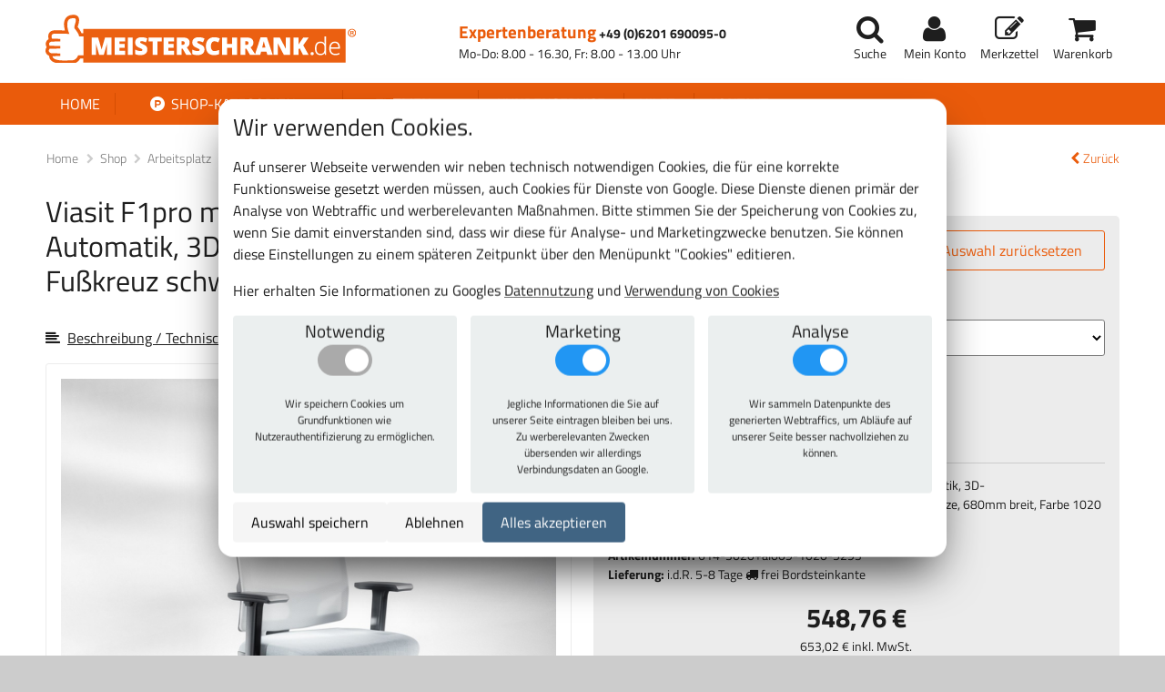

--- FILE ---
content_type: text/html; charset=utf-8
request_url: https://meisterschrank.de/p/viasit-f1pro-mit-netzruecken-synchron-automatik-3d-multifunktionsarmlehnen-fusskreuz-schwarz/614-3020F1pro/
body_size: 35070
content:
<!DOCTYPE html>


<html lang="de" dir="ltr" xmlns="http://www.w3.org/1999/xhtml" xml:lang="de">

<head>
<meta charset="utf-8">
<meta name="viewport" content="width=device-width, initial-scale=1">
<link rel="icon" href="https://s3.pyrox.eu/meisterschrank/static/favicon.52d42d87f1df.ico">
<title>
  Viasit F1pro mit Netzrücken, Synchron-Automatik, 3D-Multifunktionsarmlehnen, Fußkreuz schwarz
</title>
<meta name="robots" content="all">
<meta name="revisit-after" content="3 days">
<meta name="description" content="
  Viasit F1pro mit Netzrücken, Synchron-Automatik, 3D-Multifunktionsarmlehnen, Fußkreuz schwarz - Günstig bestellen im Online-Shop von www.meisterschrank.de - dem Profi-Shop für Betriebsausstattung.
">
<meta name="author" content="meisterschrank.de">
<meta name="msvalidate.01" content="F8EFFBF6CBACAC1162DDF024F1AC8DDE" />
<link rel="stylesheet" href="https://s3.pyrox.eu/meisterschrank/static/css/font-awesome.min.dcc433f0f2ff.css">
<link rel="stylesheet" href="https://s3.pyrox.eu/meisterschrank/static/css/animate.9b01508c4038.css">
<link rel="stylesheet" href="https://s3.pyrox.eu/meisterschrank/static/css/lightbox.48ba8c34ab90.css">
<link rel="stylesheet" href="https://s3.pyrox.eu/meisterschrank/static/css/remodal.e92dac3445dd.css">
<link rel="stylesheet" href="https://s3.pyrox.eu/meisterschrank/static/css/remodal-default-theme.8fb7fa0ca581.css">
<link rel="stylesheet" href="https://s3.pyrox.eu/meisterschrank/static/css/jquery.qtip.min.6fa1b7ce01c0.css">
<link rel="stylesheet" href="https://s3.pyrox.eu/meisterschrank/static/css/style.efdd69f61e29.css">





<link rel="stylesheet" href="https://s3.pyrox.eu/meisterschrank/static/cookie_consent.d658b4f31448.css" type="text/css" />

<script>var GTM_ID = "GTM-MQDCCZ"</script>
<script src="https://s3.pyrox.eu/meisterschrank/static/cookie_consent.8420d5bcceab.js"></script>

</head>

<body>


<header class="nav-down">
	
	<nav id="customer-nav">
		<a id="logo" href="/"><img src="https://s3.pyrox.eu/meisterschrank/static/img/logo.e94ee8863353.png" alt="Shop-Logo"></a>
		<div class="phone">
			<span>
				<span class="number">Expertenberatung</span>
				<a href="tel:+4962016900950">+49 (0)6201 690095-0</a>
				<span class="times">Mo-Do: 8.00 - 16.30, Fr: 8.00 - 13.00 Uhr</span>
			</span>
		</div>
		<ul id="user-links">
			<li><a class="menu" href=""><i class="fa fa-bars fa-fw"></i></a></li>
			<li><a class="search" href="#" rel="nofollow">
					<i class="fa fa-search fa-fw"></i><span class="sub">Suche</span>
				</a>
			</li>
			<li>
				<a class="account" href="/mein_konto/" rel="nofollow">
					<i class="fa fa-user fa-fw"></i><span class="sub">Mein Konto</span>
				</a>
			</li>
			<li>
				<a class="merkliste" href="/merkzettel/">
					<i class="fa fa-fw fa-pencil-square-o"></i><span class="sub">Merkzettel</span>
				</a>
			</li>
			<li>
				<a class="cart" href="/warenkorb/">
					<i class="fa fa-fw fa-shopping-cart"></i>
					<span class="article-count">0</span>
					<span class="sub">Warenkorb</span>
				</a>
			</li>
		</ul>
	</nav>
	<div id="main-nav-mobile">
		<ul>
			<li><a href="/">Home</a></li>
			<li class="selected"><a href="/shop/"><i class="fa fa-product-hunt fa-fw"></i> Shop-Kategorien</a></li>
			<li><a href="/themen/">Themen</a></li>
			


<li class="child">
	<a href="/kundenservice/">Kundenservice</a>
	
</li>

<li class="child">
	<a href="/hilfe/">Hilfe</a>
	
</li>

<li class="child">
	<a href="/kontakt/">Kontakt</a>
	
</li>

		</ul>
	</div>
	<div id="mobile-search">
		<form action="/suche/">
			<input type="text" name="query" placeholder="Suchbegriff oder Artikelnummer eingeben">
			<button type="submit" class="orange-button">
				<span class="mobile-text"><i class="fa fa-search fa-fw"></i></span>
				<span class="full-text">Suchen</span>
			</button>
			<div class="search-link">
				<a href="/suche/" rel="nofollow">Erweiterte Suche</a>
			</div>
		</form>
	</div>
	<div class="nav-wrapper">
		<nav id="main-nav">
			<ul>
				<li ><a class="first" href="/">Home</a></li>
				<li class="dropdown selected" data-toggle="offering"><a href="/shop/"><i class="fa fa-product-hunt fa-fw"></i> Shop-Kategorien</a></li>
				<li class="dropdown" data-toggle="theme"><a href="/themen/">Themen</a></li>
				


<li class="child">
	<a href="/kundenservice/">Kundenservice</a>
	
</li>

<li class="child">
	<a href="/hilfe/">Hilfe</a>
	
</li>

<li class="child">
	<a href="/kontakt/">Kontakt</a>
	
</li>

			</ul>
		</nav>
		
		<div class="dropdown-wrapper" data-dropdown="theme">
			<div class="dropdown-content" data-dd-class="theme">
				<div id="grid">
				
				<div class="grid-item theme">
					<p class="title">Kommissionieren-Verpacken</p>
					
					<a href="/themen/kommissionieren-verpacken/" class="image" style="background-image:url(https://s3.pyrox.eu/meisterschrank/media/cache/8b/56/8b5656c32d9679566493b701cc2e5ade.jpg)" alt="Kommissionieren-Verpacken"></a>
					
				</div>
				
				<div class="grid-item theme">
					<p class="title">Büro &amp; Konferenzraum</p>
					
					<a href="/themen/buero-konferenzraum/" class="image" style="background-image:url(https://s3.pyrox.eu/meisterschrank/media/cache/83/06/8306d486ad4468861291adfec504eb0d.jpg)" alt="Büro &amp; Konferenzraum"></a>
					
				</div>
				
				<div class="grid-item theme">
					<p class="title">Raumklima und Akustik</p>
					
					<a href="/themen/raumklima-und-akustik/" class="image" style="background-image:url(https://s3.pyrox.eu/meisterschrank/media/cache/47/a6/47a64cab630c558ba9e9b3528cc8c814.jpg)" alt="Raumklima und Akustik"></a>
					
				</div>
				
				<div class="grid-item theme">
					<p class="title">Werkstatt &amp; Betriebseinrichtungen</p>
					
					<a href="/themen/werkstatt-betriebseinrichtungen/" class="image" style="background-image:url(https://s3.pyrox.eu/meisterschrank/media/cache/a2/0e/a20ee678bc2cd54a8c18420fc7ee6244.jpg)" alt="Werkstatt &amp; Betriebseinrichtungen"></a>
					
				</div>
				
				<div class="grid-item theme">
					<p class="title">Schule &amp; Kindergarten</p>
					
					<a href="/themen/schule-kindergarten/" class="image" style="background-image:url(https://s3.pyrox.eu/meisterschrank/media/cache/bb/61/bb61506a44e588173a1a3fa910f669ce.jpg)" alt="Schule &amp; Kindergarten"></a>
					
				</div>
				
				<div class="grid-item theme">
					<p class="title">Hotel &amp; Gastronomie</p>
					
					<a href="/themen/hotel-gastronomie/" class="image" style="background-image:url(https://s3.pyrox.eu/meisterschrank/media/cache/cf/c7/cfc70dbd2329053dec869231d4aa8b69.jpg)" alt="Hotel &amp; Gastronomie"></a>
					
				</div>
				
				<div class="grid-item theme">
					<p class="title">Sport &amp; Fitness</p>
					
					<a href="/themen/sport-fitness/" class="image" style="background-image:url(https://s3.pyrox.eu/meisterschrank/media/cache/e2/b3/e2b3d3bc62e71551102d5419b4654c57.jpg)" alt="Sport &amp; Fitness"></a>
					
				</div>
				
				<div class="grid-item theme">
					<p class="title">Sicherheit</p>
					
					<a href="/themen/sicherheit/" class="image" style="background-image:url(https://s3.pyrox.eu/meisterschrank/media/cache/70/9b/709beece2f354e6f3639786ecd09b65c.jpg)" alt="Sicherheit"></a>
					
				</div>
				
				<div class="grid-item theme">
					<p class="title">Ordnung von Kleinteilen </p>
					
					<a href="/themen/ordnung-von-kleinteilen/" class="image" style="background-image:url(https://s3.pyrox.eu/meisterschrank/media/cache/1a/0a/1a0a4116f6a7c7e5d4e2de818ea0e73c.jpg)" alt="Ordnung von Kleinteilen "></a>
					
				</div>
				
				<div class="grid-item theme">
					<p class="title">EXPRESS-Produkte</p>
					
					<a href="/themen/express-produkte/" class="image" style="background-image:url(https://s3.pyrox.eu/meisterschrank/media/cache/4c/78/4c78689d7d43c44500cef2b9d8b30e3d.jpg)" alt="EXPRESS-Produkte"></a>
					
				</div>
				
				</div>
			</div>
		</div>
		
		<div class="dropdown-wrapper" data-dropdown="offering">
			<div class="dropdown-content offering" data-dd-class="offering">
				
				<div class="category">
					<a href="/k/aktionsware/" class="title">Aktionsware</a>
					
				</div>
				
				<div class="category">
					<a href="/k/schraenke-mit-fluegeltueren/" class="title">Schränke mit Flügeltüren</a>
					
					
					<a href="/k/schraenke-mit-fluegeltueren/fluegeltuerschraenke/" class="subcategory">Flügeltürschränke</a>
					
					<a href="/k/schraenke-mit-fluegeltueren/fluegeltuerschraenke-mit-ergo-lock/" class="subcategory">Flügeltürschränke mit Ergo-Lock Griffschloss</a>
					
					<a href="/k/schraenke-mit-fluegeltueren/beistellschraenke-mit-fluegeltueren-ergolock/" class="subcategory">Flügeltür-Beistellschränke mit Ergo-Lock Griffschloss</a>
					
					<a href="/k/schraenke-mit-fluegeltueren/fluegeltuerschraenke-mit-ausstattung-940mm-breit/" class="subcategory">Flügeltürschränke mit Ausstattungselementen 940 mm breit </a>
					
					<a href="/k/schraenke-mit-fluegeltueren/fluegeltuerschraenke-mit-mitteltrennwand-1000mm-breit/" class="subcategory">Flügeltürschränke mit Ausstattungselementen und Mitteltrennwand</a>
					
					<a href="/k/schraenke-mit-fluegeltueren/fluegeltuerschraenke-ohne-mitteltrennwand-1000mm-breit/" class="subcategory">Flügeltürschränke mit Ausstattungselementen ohne Mitteltrennwand</a>
					
					<a href="/k/schraenke-mit-fluegeltueren/schraenke-mit-180-tueroeffnungswinkel/" class="subcategory">Universal-Schränke mit 180° Türöffnungswinkel</a>
					
					<a href="/k/schraenke-mit-fluegeltueren/putzmittelschraenke/" class="subcategory">Putzmittelschränke</a>
					
					<a href="/k/schraenke-mit-fluegeltueren/fluegeltuerschraenke-mit-stapelsichtboxen/" class="subcategory">Flügeltürschränke mit Stapelsichtboxen</a>
					
					<a href="/k/schraenke-mit-fluegeltueren/waeschesammelschraenke-und-waescheverteilschraenke/" class="subcategory">Wäschesammelschränke und Wäscheverteilschränke</a>
					
					<a href="/k/schraenke-mit-fluegeltueren/ballschraenke-und-sportgeraeteschraenke/" class="subcategory">Ballschränke und Sportgeräteschränke</a>
					
					<a href="/k/schraenke-mit-fluegeltueren/ordnungsschraenke-und-faecherregale/" class="subcategory">Ordnungsschränke und Fächerregale</a>
					
					<a href="/k/schraenke-mit-fluegeltueren/zubehoer-fuer-fluegeltuerschraenke/" class="subcategory">Zubehör für Flügeltürschränke</a>
					
					
				</div>
				
				<div class="category">
					<a href="/k/schraenke-mit-schiebetueren/" class="title">Schränke mit Schiebetüren</a>
					
					
					<a href="/k/schraenke-mit-schiebetueren/schiebetuerenschraenke/" class="subcategory">Schiebetürenschränke</a>
					
					<a href="/k/schraenke-mit-schiebetueren/ballschraenke-und-sportgeraeteschraenke/" class="subcategory">Ballschränke und Sportgeräteschränke </a>
					
					<a href="/k/schraenke-mit-schiebetueren/beistellschraenke/" class="subcategory">Beistellschränke</a>
					
					
				</div>
				
				<div class="category">
					<a href="/k/falttuerenschraenke/" class="title">Falttürenschränke</a>
					
				</div>
				
				<div class="category">
					<a href="/k/schwerlastschraenke/" class="title">Schwerlastschränke</a>
					
				</div>
				
				<div class="category">
					<a href="/k/arbeitsplatz/" class="title">Arbeitsplatz Produkte</a>
					
					
					<a href="/k/arbeitsplatz/packtische/" class="subcategory">Packtische Packpool</a>
					
					<a href="/k/arbeitsplatz/bueromoebel/" class="subcategory">Büromöbel wie Schreibtische, Büroschränke 48 Stunden Lieferprogramm</a>
					
					<a href="/k/arbeitsplatz/buerostuehle/" class="subcategory">Bürostühle</a>
					
					<a href="/k/arbeitsplatz/stehpulte/" class="subcategory">Stehpulte</a>
					
					<a href="/k/arbeitsplatz/werkbaenke/" class="subcategory">Werkbänke</a>
					
					<a href="/k/arbeitsplatz/meisterschreibtische/" class="subcategory">Meisterschreibtische</a>
					
					<a href="/k/arbeitsplatz/fluegeltuerschraenke-mit-aufsatzpult/" class="subcategory">Flügeltürschränke mit Aufsatzpult</a>
					
					
				</div>
				
				<div class="category">
					<a href="/k/werkzeugschraenke-und-werkzeugwagen/" class="title">Lista Werkzeugschränke und Werkzeugwagen</a>
					
					
					<a href="/k/werkzeugschraenke-und-werkzeugwagen/schubladenschraenke-200-36x27E/" class="subcategory">Lista Schubladenschränke 200 36x27E</a>
					
					<a href="/k/werkzeugschraenke-und-werkzeugwagen/schubladenschraenke-75-18x27E/" class="subcategory">Lista Schubladenschränke 75 18x27E</a>
					
					<a href="/k/werkzeugschraenke-und-werkzeugwagen/schubladenschraenke-75-18x36E/" class="subcategory">Lista Schubladenschränke 75 18x36E</a>
					
					<a href="/k/werkzeugschraenke-und-werkzeugwagen/schubladenschraenke-75-27x27E/" class="subcategory">Lista Schubladenschränke 75 27x27E</a>
					
					<a href="/k/werkzeugschraenke-und-werkzeugwagen/schubladenschraenke-75-27x36E/" class="subcategory">Lista Schubladenschränke 75 27x36E</a>
					
					<a href="/k/werkzeugschraenke-und-werkzeugwagen/schubladenschraenke-75-36x27E/" class="subcategory">Lista Schubladenschränke 75 36x27E</a>
					
					<a href="/k/werkzeugschraenke-und-werkzeugwagen/schubladenschraenke-75-36x36E/" class="subcategory">Lista Schubladenschränke 75 36x36E</a>
					
					<a href="/k/werkzeugschraenke-und-werkzeugwagen/schubladenschraenke-75-45x36E/" class="subcategory">Lista Schubladenschränke 75 45x36E</a>
					
					<a href="/k/werkzeugschraenke-und-werkzeugwagen/schubladenschraenke-75-54x27E/" class="subcategory">Lista Schubladenschränke 75 54x27E</a>
					
					<a href="/k/werkzeugschraenke-und-werkzeugwagen/schubladenschraenke-75-54x36E/" class="subcategory">Lista Schubladenschränke 75 54x36E</a>
					
					<a href="/k/werkzeugschraenke-und-werkzeugwagen/schubladenschraenke-75-64x36E/" class="subcategory">Lista Schubladenschränke 75 64x36E</a>
					
					<a href="/k/werkzeugschraenke-und-werkzeugwagen/schubladenschraenke-75-78x36E/" class="subcategory">Lista Schubladenschränke 75 78x36E</a>
					
					
				</div>
				
				<div class="category">
					<a href="/k/montagewagen/" class="title">Montagewagen mit Schubladen und Fächern</a>
					
				</div>
				
				<div class="category">
					<a href="/k/regalschraenke/" class="title">Regalschränke</a>
					
				</div>
				
				<div class="category">
					<a href="/k/schraenke-mit-schliessfaechern/" class="title">Schränke mit Schließfächern</a>
					
					
					<a href="/k/schraenke-mit-schliessfaechern/schliessfachschraenke/" class="subcategory">Schließfachschränke </a>
					
					<a href="/k/schraenke-mit-schliessfaechern/kleider-schliessfachschraenke/" class="subcategory">Kleider-Schließfachschränke</a>
					
					<a href="/k/schraenke-mit-schliessfaechern/feuerwehrschraenke/" class="subcategory">Feuerwehrschränke</a>
					
					<a href="/k/schraenke-mit-schliessfaechern/postverteilschraenke/" class="subcategory">Postverteilschränke robuste Bauweise, in stabiler und solider Stahlblechkonstruktion</a>
					
					<a href="/k/schraenke-mit-schliessfaechern/offene-garderoben/" class="subcategory">Offene Garderoben</a>
					
					<a href="/k/schraenke-mit-schliessfaechern/spinde/" class="subcategory">Spinde und Garderobenschränke</a>
					
					<a href="/k/schraenke-mit-schliessfaechern/schraenke-fuer-schulen/" class="subcategory">Schränke für Schulen</a>
					
					<a href="/k/schraenke-mit-schliessfaechern/schraenke-fuer-kindergaerten/" class="subcategory">Schränke für Kindergärten</a>
					
					<a href="/k/schraenke-mit-schliessfaechern/sitzbaenke/" class="subcategory">Sitzbänke</a>
					
					
				</div>
				
				<div class="category">
					<a href="/k/haengeschraenke/" class="title">Hängeschränke</a>
					
					
					<a href="/k/haengeschraenke/haengeschraenke-mit-fluegeltueren/" class="subcategory">Hängeschränke mit Flügeltüren</a>
					
					<a href="/k/haengeschraenke/haengeschraenke-fuer-defibrillatoren/" class="subcategory">Hängeschränke für Defibrillatoren</a>
					
					
				</div>
				
				<div class="category">
					<a href="/k/zubehoer/" class="title">Zubehör</a>
					
					
					<a href="/k/zubehoer/allgemeines-zubehoer/" class="subcategory">Allgemeines Zubehör</a>
					
					<a href="/k/zubehoer/euroboxen/" class="subcategory">Euroboxen</a>
					
					<a href="/k/zubehoer/schubladenschraenke-einteilungsmaterial/" class="subcategory">Einteilungsmaterial für Schubladenschränke</a>
					
					<a href="/k/zubehoer/lagerkaesten/" class="subcategory">Lagersichtkästen</a>
					
					<a href="/k/zubehoer/zubehoer-fuer-werkbaenke/" class="subcategory">Zubehör für Werkbänke</a>
					
					
				</div>
				
			</div>
		</div>
	</div>
	
	
  <div id="breadcrumbs">
    <ul>
      <li>
        <a href="/">Home</a>
      </li>
      <li>
        <a href="/shop/">Shop</a>
      </li>
      
        <li>
          <a href="/k/arbeitsplatz/">
            
              Arbeitsplatz
            
          </a>
        </li>
      
        <li>
          <a href="/k/arbeitsplatz/buerostuehle/">
            
              Bürostühle
            
          </a>
        </li>
      
        <li>
          <a href="/p/viasit-f1pro-mit-netzruecken-synchron-automatik-3d-multifunktionsarmlehnen-fusskreuz-schwarz/614-3020F1pro/">
            
              Viasit F1pro mit Netzrücken, Synchron-Automatik, 3D-Multifunktionsarmlehnen, Fußkreuz schwarz
            
          </a>
        </li>
      
      <a class="back-link" href="/k/arbeitsplatz/buerostuehle/"><i class="fa fa-chevron-left fa-fw"></i>Zurück</a>
    </ul>
  </div>

</header>
<main role="main">
	
	
  <div id="product-page">
    <div class="product-wrapper">
      <a id="mobile-back-button"
         class="orange-button"
         href="/k/arbeitsplatz/buerostuehle/"><i class="fa fa-chevron-left fa-fw"></i>Zurück</a>
      <div class="images">
        <h1>Viasit F1pro mit Netzrücken, Synchron-Automatik, 3D-Multifunktionsarmlehnen, Fußkreuz schwarz</h1>
        <p>
          <a href="#description"><i class="fa fa-align-left"></i>Beschreibung / Technische Daten</a>
        </p>
        <!-- ko with: article --><!-- ko with: html --><div id="loaded-images" data-bind="krecklerHtml: images"></div><!-- /ko --><!-- /ko --><div class="article-images" data-bind="visible: !article()"><div class="article-primary-image"><a href="https://s3.pyrox.eu/meisterschrank/media/cache/56/83/5683b174137f31161886b980700e6096.jpg"
                   data-lightbox="product_614-3020F1pro"
                   data-title="Viasit F1pro mit Netzrücken, Synchron-Automatik, 3D-Multifunktionsarmlehnen, Fußkreuz schwarz"><span class="img" style="background-image: url('https://s3.pyrox.eu/meisterschrank/media/cache/56/83/5683b174137f31161886b980700e6096.jpg');"></span><span class="zoom-in"><i class="fa fa-expand"></i></span></a><p>Abb. kann vom Original abweichen</p></div><div class="article-extra-images"><a href="https://s3.pyrox.eu/meisterschrank/media/cache/2a/c7/2ac779618d4d5b847f2e29759c9cca43.jpg"
                   data-small-href="https://s3.pyrox.eu/meisterschrank/media/cache/01/30/01302ff37d4150f52f479f10741c057d.jpg"
                   data-lightbox="product_614-3020F1pro"
                   data-title="Viasit F1pro mit Netzrücken, Synchron-Automatik, 3D-Multifunktionsarmlehnen, Fußkreuz schwarz"><img src="https://s3.pyrox.eu/meisterschrank/media/cache/40/18/4018eec53dee3823f36df783da9a7927.jpg"
                       alt="Viasit F1pro mit Netzrücken, Synchron-Automatik, 3D-Multifunktionsarmlehnen, Fußkreuz schwarz"
                       style="margin:2px 0px 3px 0px" /></a><a href="https://s3.pyrox.eu/meisterschrank/media/cache/3e/72/3e7257402b20b1522f5af15c378fd774.jpg"
                   data-small-href="https://s3.pyrox.eu/meisterschrank/media/cache/9e/1c/9e1cf56a4a90aeb0b4f339d7374b8ef5.jpg"
                   data-lightbox="product_614-3020F1pro"
                   data-title="Viasit F1pro mit Netzrücken, Synchron-Automatik, 3D-Multifunktionsarmlehnen, Fußkreuz schwarz"><img src="https://s3.pyrox.eu/meisterschrank/media/cache/40/2c/402cb32b33d7535824370c3fc026e493.jpg"
                       alt="Viasit F1pro mit Netzrücken, Synchron-Automatik, 3D-Multifunktionsarmlehnen, Fußkreuz schwarz"
                       style="margin:2px 0px 3px 0px" /></a><a href="https://s3.pyrox.eu/meisterschrank/media/cache/ca/69/ca69c6c640af1c6b9fa9595f95ce666f.jpg"
                   data-small-href="https://s3.pyrox.eu/meisterschrank/media/cache/3e/14/3e14411139b9213ade294ee74d921e93.jpg"
                   data-lightbox="product_614-3020F1pro"
                   data-title="Viasit F1pro mit Netzrücken, Synchron-Automatik, 3D-Multifunktionsarmlehnen, Fußkreuz schwarz"><img src="https://s3.pyrox.eu/meisterschrank/media/cache/31/bf/31bf7ceb8e57c5e52c7856cc4599c62e.jpg"
                       alt="Viasit F1pro mit Netzrücken, Synchron-Automatik, 3D-Multifunktionsarmlehnen, Fußkreuz schwarz"
                       style="margin:2px 4px 3px 3px" /></a><a href="https://s3.pyrox.eu/meisterschrank/media/cache/f3/b9/f3b936d59895a742df5a8df48494c93b.jpg"
                   data-small-href="https://s3.pyrox.eu/meisterschrank/media/cache/91/4a/914ace2e8aa6efefd449367e7567e256.jpg"
                   data-lightbox="product_614-3020F1pro"
                   data-title="Viasit F1pro mit Netzrücken, Synchron-Automatik, 3D-Multifunktionsarmlehnen, Fußkreuz schwarz"><img src="https://s3.pyrox.eu/meisterschrank/media/cache/e4/b7/e4b7cebd70c5261c313f208abc92b5e0.jpg"
                       alt="Viasit F1pro mit Netzrücken, Synchron-Automatik, 3D-Multifunktionsarmlehnen, Fußkreuz schwarz"
                       style="margin:2px 6px 3px 5px" /></a></div></div>
</div>
<div class="config">
  <!-- ko with: article -->
  <!-- ko with: html -->
  <div data-bind="krecklerHtml: extra"></div>
  <!-- /ko -->
  <!-- /ko -->
  <div id="article-configurator" class="article-description">
    <div class="head">
      <h3>Ausführung zusammenstellen:</h3>
      <a class="config-button" data-bind="click: reset">Auswahl zurücksetzen</a>
    </div>
    <div data-bind="visible: false">
      <ul>
        Dieses Produkt gibt es in unterschiedlichen Konfigurationen.
        <a href="/p/viasit-f1pro-mit-netzruecken-synchron-automatik-3d-multifunktionsarmlehnen-fusskreuz-schwarz/614-3020F1pro/articles/">Alle anzeigen.</a>
      </ul>
    </div>
    <div class="article-details"
         style="display: none"
         data-bind="visible: true">
      <p data-bind="if: articles().length != 1">
        Bitte passen Sie die Auswahl für das Produkt "Viasit F1pro mit Netzrücken, Synchron-Automatik, 3D-Multifunktionsarmlehnen, Fußkreuz schwarz" an Ihre Bedürfnisse an.
      </p>
      <div data-bind="foreach: product.otherProperties">
        <div class="article-text-property">
          <div class="label" data-bind="text: label"></div>
          <!-- ko if: widget == 'radio' -->
          <div class="choices" data-bind="foreach: choices">
            <!-- ko if: value !== '' -->
            <div class="choice"
                 data-bind="text: value, click : function() { selected(! selected()); }, css: { 'unavailable' : count() === 0, 'selected': selected() || (!$parent.value() && only()) }">
            </div>
            <!-- /ko -->
          </div>
          <!-- /ko -->
          <!-- ko if: widget == 'select' -->
          <select data-bind=" foreach: choices, value: value">
            <option data-bind="attr: { value: value, }, text: value === '' ? '--------' : value, css: { 'unavailable' : count() === 0 }">
            </option>
          </select>
          <!-- /ko -->
        </div>
      </div>
      <div data-bind="foreach: product.colorProperties">
        <div class="article-color-property">
          <div class="label" data-bind="text: label"></div>
          <div class="colors" data-bind="foreach: choices">
            <!-- ko if: value !== '' -->
            <img data-bind="click: function() { selected(! selected()); }, css: { selected: selected() || (!$parent.value() && only()), unavailable: count() === 0 }, attr: { src:'https://s3.pyrox.eu/meisterschrank/media/article-icon/icon_ral' + value.replace(/\s/g, '-') + '.gif', alt: value, title: text }" />
            <!-- /ko -->
          </div>
        </div>
      </div>
      <div class="selected-article">
        <p data-bind="if: articles().length == 1">
          <span class="bold">Ihre Auswahl:</span>
          "<span class="cart-title"
      data-bind="text: article() ? article().cart_title : ''"></span>"
        </p>
        <div class="message" data-bind="if: articles().length > 1">
          Auswahl nicht eindeutig... Bitte gehen Sie die einzelnen Punkte komplett durch und treffen eine Auswahl. Erst dann erhalten Sie einen bestellbaren Artikel mit Preis und Lieferzeit!
        </div>
        <div class="message" data-bind="if: articles().length == 0">
          <p>
              Bitte klicken Sie auf <span class="text-link" data-bind="click: reset">Auswahl zurücksetzen</span>. In der von Ihnen gewählten Kombination ist der Artikel leider nicht lieferbar. Sonderanfertigungen sind auf <span class="text-link" data-remodal-target="modal">Anfrage</span> möglich.
            </p>
        </div>
        <!-- ko with: article -->
        <div class="loading" data-bind="spin: loading"></div>
        <!-- ko with: html -->
        <div data-bind="krecklerHtml: articleInfo"></div>
        <!-- /ko -->
        <!-- /ko -->
      </div>
    </div>
    <div id="article-actions-menu">
      <ul>
        
        <li>
          <a data-remodal-target="modal" class="question-link">
            <i class="fa fa-comment fa-fw"></i>Frage zu diesem Produkt
          </a>
        </li>
        <!-- ko with: article -->
        <li>
          <form action="/vergleichen/add/" method="post">
            <input type="hidden" name="csrfmiddlewaretoken" value="OxT7U4xe32B7b1BT5pSiKV5YHupD364OcSg0RtOjbL79eY4Um2mlKZOajQV6iYWz">
            <input type="hidden"
                   name="article_id"
                   data-bind="attr: { value: article_number }">
            <button type="submit" class="compare-button">
              <i class="fa fa-files-o fa-fw"></i> vergleichen
            </button>
          </form>
        </li>
        <li>
          <a href="#"
             data-bind="attr: { href: '/a/' +  article_number + '/print/' }"
             target="_blank">
            <i class="fa fa-print fa-fw"></i>Datenblatt
          </a>
        </li>
        <li>
          <a href="https://www.facebook.com/sharer/sharer.php?u=https://meisterschrank.de/p/viasit-f1pro-mit-netzruecken-synchron-automatik-3d-multifunktionsarmlehnen-fusskreuz-schwarz/614-3020F1pro/"
             target="_blank">
            <i class="fa fa-facebook fa-fw"></i>teilen
          </a>
        </li>
        <!-- /ko -->
      </ul>
    </div>
  </div>
</div>
</div>
<div class="product-details">
  <!-- ko with: article -->
  <!-- ko with: html -->
  <div id="loaded-info" data-bind="krecklerHtml: info"></div>
  <!-- <div id="loaded-tabs" data-bind="krecklerHtml: tabs"></div>-->
  <!-- <div id="loaded-addons" data-bind="krecklerHtml: addons"></div>-->
  <!-- /ko -->
  <!-- /ko -->
</div>
</div>
<div class="remodal-bg">
  <div class="remodal"
       data-remodal-id="modal"
       data-remodal-options="closeOnConfirm:false">
    <button data-remodal-action="close" class="remodal-close"></button>
    <h2>Frage zu diesem Produkt:</h2>
    <p>
      Die Online-Anfrage ist kostenlos und natürlich unverbindlich. Wir werden Ihre Frage direkt nach Erhalt schnellstmöglich beantworten.
    </p>
    <form action="/p/None/614-3020F1pro/question/"
          method="post"
          class="small">
      <input type="hidden" name="csrfmiddlewaretoken" value="OxT7U4xe32B7b1BT5pSiKV5YHupD364OcSg0RtOjbL79eY4Um2mlKZOajQV6iYWz">
      <!-- ko with: article -->
      <input type="hidden"
             name="article_number"
             data-bind="attr: { value: article_number }">
      <!-- /ko -->
      
        <div class="field">
	<label for="id_name">Vorname, Name
		
		<span>*</span>
		:
	</label>
	<div class="input">
		<input type="text" name="name" required id="id_name">
		
		
	</div>
</div>

        <div class="field">
	<label for="id_phone">Telefon
		:
	</label>
	<div class="input">
		<input type="text" name="phone" id="id_phone">
		
		
	</div>
</div>

        <div class="field">
	<label for="id_email">E-Mail
		
		<span>*</span>
		:
	</label>
	<div class="input">
		<input type="email" name="email" maxlength="320" required id="id_email">
		
		
	</div>
</div>

        <div class="field">
	<label for="id_text">Ihre Frage
		
		<span>*</span>
		:
	</label>
	<div class="input">
		<textarea name="text" cols="40" rows="10" required id="id_text">
</textarea>
		
		
	</div>
</div>

        <div class="field">
	<label for="id_captcha">Captcha
		
		<span>*</span>
		:
	</label>
	<div class="input">
		<script async defer src="https://s3.pyrox.eu/meisterschrank/static/altcha/altcha.min.js" type="module"></script>
<input type="hidden" name="captcha" id="id_captcha">

<altcha-widget name="captcha"
    
        
             challengeurl="/altcha/challenge/"
            
        
    
        
    
        
    
        
    
        
             expire="1200000"
            
        
    
        
    
        
    
        
    
        
    
        
    
        
    
        
    
        
    
        
    
        
    
        
    
        
    
        
    
        
    
></altcha-widget>
		
		
	</div>
</div>

        <p class="mandatory-fields-notice">* Pflichtfelder</p>
        <p>
          <a href="/datenschutz" target="_blank">Datenschutzerklärung</a> gelesen
        </p>
        <p>
          <button type="submit" class="submit-button">Frage absenden</button>
        </p>
      </form>
    </div>
  </div>

<a href="#" class="scrollup">Scroll</a>
</main>
<footer>
	<div id="info-bar-mobile">
		<a class="shipping" href="/hilfe/versand-und-zahlung/"><i class="fa fa-truck fa-fw"></i> Keine Lieferkosten ab 80 EUR</a>
		<a class="quality" href="/fertigung/"><i class="fa fa-check-circle fa-fw"></i> 100% Profiqualität</a>
		<a class="benefit" href="/hilfe/"><i class="fa fa-check-circle fa-fw"></i> Mehr Vorteile anzeigen</a>
		<a class="shops" href="/kreckler-gmbh-shops/"><i class="fa fa-external-link-square fa-fw"></i>Kreckler GmbH Shops</a>
	</div>
	<div id="payment">
		<div class="container">
			<span class="paypal"><i class="fa fa-paypal fa-fw"></i>Paypal</span>
			<span class="invoice"><i class="fa fa-envelope fa-fw"></i>Rechnung</span>
			<span class="vorkasse"><i class="fa fa-eur fa-fw"></i>Vorkasse</span>
			<span class="lastschrift"><i class="fa fa-pencil-square-o fa-fw"></i>Lastschrift</span>
		</div>
	</div>
	<div id="bottom-footer">
		
		<div class="wrapper">
			<div id="service">
				<h3>Kundenservice</h3>
				<p class="back-button phone"><i class="fa fa-phone"></i><a href="tel:+4962016900950"> +49(0)6201 690095-0</a></p>
				<p class="opening">Mo-Do: 8.00 - 16.30, Fr: 8.00 - 13.00 Uhr</p>
				<nav>
					<a href="/kundenservice/">Beratung</a>
					<a href="/kundenservice/garantie/">Garantie</a>
					<a href="/hilfe/versand-und-zahlung/">Versand und Zahlung</a>
					<a href="/kontakt/">Kontakt</a>
					<a href="/impressum/">Impressum</a>
					<a style="cursor: pointer;" id="cookie-settings">Cookies</p>
				</nav>
				<p class="copyright">
					<i class="fa fa-copyright"></i> 2026 MEISTERSCHRANK.de by
					<a href="https://kreckler-gmbh.de">Kreckler GmbH</a>
				</p>
			</div>
			<div id="newsletter">
				<h3>Newsletter</h3>
				
				<p class="teaser">Jetzt News zu neuen Produkten und Aktionen erhalten! Abmelden jederzeit möglich.<p>
				<form id="newsletter-form" method="post" action="/newsletter/cr/?next=/p/viasit-f1pro-mit-netzruecken-synchron-automatik-3d-multifunktionsarmlehnen-fusskreuz-schwarz/614-3020F1pro/"><input type="hidden" name="csrfmiddlewaretoken" value="OxT7U4xe32B7b1BT5pSiKV5YHupD364OcSg0RtOjbL79eY4Um2mlKZOajQV6iYWz">
					<input class="first-name" type="text" name="first_name" placeholder="Vorname">
					<input class="last-name" type="text" name="last_name" placeholder="Nachname">
					<input class="email" type="email" name="email" placeholder="E-Mail">
					<button type="submit" href="#" rel="nofollow" class="newsletter-button">Newsletter abonieren</a>
				</form>
			</div>
		</div>
	</div>
</footer>
<script type="text/javascript">var MEDIA_URL = "https://s3.pyrox.eu/meisterschrank/media/"</script>
<script src="https://s3.pyrox.eu/meisterschrank/static/js/jquery-1.11.3.min.895323ed2f72.js"></script>
<script src="https://s3.pyrox.eu/meisterschrank/static/js/owl.carousel.min.ffaa3c82ad2c.js"></script>
<script src="https://s3.pyrox.eu/meisterschrank/static/js/lightbox.min.ac1d5bd169bb.js"></script>
<script src="https://s3.pyrox.eu/meisterschrank/static/js/remodal.min.bb39ff221106.js"></script>
<script src="https://s3.pyrox.eu/meisterschrank/static/js/jquery.qtip.min.a271e7f13705.js"></script>
<script src="https://s3.pyrox.eu/meisterschrank/static/js/kreckler.592e90cde33a.js"></script>
<script src="https://s3.pyrox.eu/meisterschrank/static/js/new-kreckler.5a9c512afe7e.js"></script>


  <script src="https://s3.pyrox.eu/meisterschrank/static/js/sugar.min.3f332d7e9a1b.js"></script>
  <script src="https://s3.pyrox.eu/meisterschrank/static/js/knockout-2.3.0.48d1c6138618.js"></script>
  <script src="https://s3.pyrox.eu/meisterschrank/static/js/spin.min.545405225c13.js"></script>
  <script src="https://s3.pyrox.eu/meisterschrank/static/js/product.3d77e21dcaf0.js"></script>
  <script>$(function() {
	kreckler.product({"properties": [{"index": 0, "label": "Variante", "type": "text", "widget": "select"}, {"index": 1, "label": "Farbe/Korpusfarbe", "type": "color", "widget": "radio"}], "articles": [{"article_number": "614-3020+al009-1020-5293", "price": 548.76, "properties": [["ohne Lumbalst\u00fctze", "variant"], ["1020 xtreme", "1020 Xtreme"]]}, {"article_number": "614-3020+al009-1040-5293", "price": 548.76, "properties": [["ohne Lumbalst\u00fctze", "variant"], ["1040 atlantic", "1040 Atlantic"]]}, {"article_number": "614-3020+al009-1046-5293", "price": 548.76, "properties": [["ohne Lumbalst\u00fctze", "variant"], ["1046 atlantic", "1046 Atlantic"]]}, {"article_number": "614-3020+al009-1115-5293", "price": 548.76, "properties": [["ohne Lumbalst\u00fctze", "variant"], ["1115 xtreme", "1115 Xtreme"]]}, {"article_number": "614-3020+ls642+al009-1020-5293", "price": 588.54, "properties": [["mit 4-Wege-Lumbalst\u00fctze", "variant"], ["1020 xtreme", "1020 Xtreme"]]}, {"article_number": "614-3020+ls642+al009-1040-5293", "price": 588.54, "properties": [["mit 4-Wege-Lumbalst\u00fctze", "variant"], ["1040 atlantic", "1040 Atlantic"]]}, {"article_number": "614-3020+ls642+al009-1046-5293", "price": 588.54, "properties": [["mit 4-Wege-Lumbalst\u00fctze", "variant"], ["1046 atlantic", "1046 Atlantic"]]}, {"article_number": "614-3020+ls642+al009-1115-5293", "price": 588.54, "properties": [["mit 4-Wege-Lumbalst\u00fctze", "variant"], ["1115 xtreme", "1115 Xtreme"]]}]}, document.getElementById('#product'));
});
  </script>




</body>
</html>


--- FILE ---
content_type: text/html; charset=utf-8
request_url: https://meisterschrank.de/a/614-3020+al009-1020-5293/
body_size: 31684
content:
<!DOCTYPE html>


<html lang="de" dir="ltr" xmlns="http://www.w3.org/1999/xhtml" xml:lang="de">

<head>
<meta charset="utf-8">
<meta name="viewport" content="width=device-width, initial-scale=1">
<link rel="icon" href="https://s3.pyrox.eu/meisterschrank/static/favicon.52d42d87f1df.ico">
<title>Viasit F1pro mit Netzrücken, Synchron-Automatik, 3D-Multifunktionsarmlehnen, Fußkreuz schwarz</title>
<meta name="robots" content="all">
<meta name="revisit-after" content="3 days">
<meta name="description" content="Viasit F1pro mit Netzrücken, Synchron-Automatik, 3D-Multifunktionsarmlehnen, Fußkreuz schwarz - Günstig bestellen im Online-Shop von www.meisterschrank.de - dem Profi-Shop für Betriebsausstattung.">
<meta name="author" content="meisterschrank.de">
<meta name="msvalidate.01" content="F8EFFBF6CBACAC1162DDF024F1AC8DDE" />
<link rel="stylesheet" href="https://s3.pyrox.eu/meisterschrank/static/css/font-awesome.min.dcc433f0f2ff.css">
<link rel="stylesheet" href="https://s3.pyrox.eu/meisterschrank/static/css/animate.9b01508c4038.css">
<link rel="stylesheet" href="https://s3.pyrox.eu/meisterschrank/static/css/lightbox.48ba8c34ab90.css">
<link rel="stylesheet" href="https://s3.pyrox.eu/meisterschrank/static/css/remodal.e92dac3445dd.css">
<link rel="stylesheet" href="https://s3.pyrox.eu/meisterschrank/static/css/remodal-default-theme.8fb7fa0ca581.css">
<link rel="stylesheet" href="https://s3.pyrox.eu/meisterschrank/static/css/jquery.qtip.min.6fa1b7ce01c0.css">
<link rel="stylesheet" href="https://s3.pyrox.eu/meisterschrank/static/css/style.efdd69f61e29.css">





<link rel="stylesheet" href="https://s3.pyrox.eu/meisterschrank/static/cookie_consent.d658b4f31448.css" type="text/css" />

<script>var GTM_ID = "GTM-MQDCCZ"</script>
<script src="https://s3.pyrox.eu/meisterschrank/static/cookie_consent.8420d5bcceab.js"></script>

</head>

<body>


<header class="nav-down">
	
	<nav id="customer-nav">
		<a id="logo" href="/"><img src="https://s3.pyrox.eu/meisterschrank/static/img/logo.e94ee8863353.png" alt="Shop-Logo"></a>
		<div class="phone">
			<span>
				<span class="number">Expertenberatung</span>
				<a href="tel:+4962016900950">+49 (0)6201 690095-0</a>
				<span class="times">Mo-Do: 8.00 - 16.30, Fr: 8.00 - 13.00 Uhr</span>
			</span>
		</div>
		<ul id="user-links">
			<li><a class="menu" href=""><i class="fa fa-bars fa-fw"></i></a></li>
			<li><a class="search" href="#" rel="nofollow">
					<i class="fa fa-search fa-fw"></i><span class="sub">Suche</span>
				</a>
			</li>
			<li>
				<a class="account" href="/mein_konto/" rel="nofollow">
					<i class="fa fa-user fa-fw"></i><span class="sub">Mein Konto</span>
				</a>
			</li>
			<li>
				<a class="merkliste" href="/merkzettel/">
					<i class="fa fa-fw fa-pencil-square-o"></i><span class="sub">Merkzettel</span>
				</a>
			</li>
			<li>
				<a class="cart" href="/warenkorb/">
					<i class="fa fa-fw fa-shopping-cart"></i>
					<span class="article-count">0</span>
					<span class="sub">Warenkorb</span>
				</a>
			</li>
		</ul>
	</nav>
	<div id="main-nav-mobile">
		<ul>
			<li><a href="/">Home</a></li>
			<li><a href="/shop/"><i class="fa fa-product-hunt fa-fw"></i> Shop-Kategorien</a></li>
			<li><a href="/themen/">Themen</a></li>
			


<li class="child">
	<a href="/kundenservice/">Kundenservice</a>
	
</li>

<li class="child">
	<a href="/hilfe/">Hilfe</a>
	
</li>

<li class="child">
	<a href="/kontakt/">Kontakt</a>
	
</li>

		</ul>
	</div>
	<div id="mobile-search">
		<form action="/suche/">
			<input type="text" name="query" placeholder="Suchbegriff oder Artikelnummer eingeben">
			<button type="submit" class="orange-button">
				<span class="mobile-text"><i class="fa fa-search fa-fw"></i></span>
				<span class="full-text">Suchen</span>
			</button>
			<div class="search-link">
				<a href="/suche/" rel="nofollow">Erweiterte Suche</a>
			</div>
		</form>
	</div>
	<div class="nav-wrapper">
		<nav id="main-nav">
			<ul>
				<li ><a class="first" href="/">Home</a></li>
				<li class="dropdown " data-toggle="offering"><a href="/shop/"><i class="fa fa-product-hunt fa-fw"></i> Shop-Kategorien</a></li>
				<li class="dropdown" data-toggle="theme"><a href="/themen/">Themen</a></li>
				


<li class="child">
	<a href="/kundenservice/">Kundenservice</a>
	
</li>

<li class="child">
	<a href="/hilfe/">Hilfe</a>
	
</li>

<li class="child">
	<a href="/kontakt/">Kontakt</a>
	
</li>

			</ul>
		</nav>
		
		<div class="dropdown-wrapper" data-dropdown="theme">
			<div class="dropdown-content" data-dd-class="theme">
				<div id="grid">
				
				<div class="grid-item theme">
					<p class="title">Kommissionieren-Verpacken</p>
					
					<a href="/themen/kommissionieren-verpacken/" class="image" style="background-image:url(https://s3.pyrox.eu/meisterschrank/media/cache/8b/56/8b5656c32d9679566493b701cc2e5ade.jpg)" alt="Kommissionieren-Verpacken"></a>
					
				</div>
				
				<div class="grid-item theme">
					<p class="title">Büro &amp; Konferenzraum</p>
					
					<a href="/themen/buero-konferenzraum/" class="image" style="background-image:url(https://s3.pyrox.eu/meisterschrank/media/cache/83/06/8306d486ad4468861291adfec504eb0d.jpg)" alt="Büro &amp; Konferenzraum"></a>
					
				</div>
				
				<div class="grid-item theme">
					<p class="title">Raumklima und Akustik</p>
					
					<a href="/themen/raumklima-und-akustik/" class="image" style="background-image:url(https://s3.pyrox.eu/meisterschrank/media/cache/47/a6/47a64cab630c558ba9e9b3528cc8c814.jpg)" alt="Raumklima und Akustik"></a>
					
				</div>
				
				<div class="grid-item theme">
					<p class="title">Werkstatt &amp; Betriebseinrichtungen</p>
					
					<a href="/themen/werkstatt-betriebseinrichtungen/" class="image" style="background-image:url(https://s3.pyrox.eu/meisterschrank/media/cache/a2/0e/a20ee678bc2cd54a8c18420fc7ee6244.jpg)" alt="Werkstatt &amp; Betriebseinrichtungen"></a>
					
				</div>
				
				<div class="grid-item theme">
					<p class="title">Schule &amp; Kindergarten</p>
					
					<a href="/themen/schule-kindergarten/" class="image" style="background-image:url(https://s3.pyrox.eu/meisterschrank/media/cache/bb/61/bb61506a44e588173a1a3fa910f669ce.jpg)" alt="Schule &amp; Kindergarten"></a>
					
				</div>
				
				<div class="grid-item theme">
					<p class="title">Hotel &amp; Gastronomie</p>
					
					<a href="/themen/hotel-gastronomie/" class="image" style="background-image:url(https://s3.pyrox.eu/meisterschrank/media/cache/cf/c7/cfc70dbd2329053dec869231d4aa8b69.jpg)" alt="Hotel &amp; Gastronomie"></a>
					
				</div>
				
				<div class="grid-item theme">
					<p class="title">Sport &amp; Fitness</p>
					
					<a href="/themen/sport-fitness/" class="image" style="background-image:url(https://s3.pyrox.eu/meisterschrank/media/cache/e2/b3/e2b3d3bc62e71551102d5419b4654c57.jpg)" alt="Sport &amp; Fitness"></a>
					
				</div>
				
				<div class="grid-item theme">
					<p class="title">Sicherheit</p>
					
					<a href="/themen/sicherheit/" class="image" style="background-image:url(https://s3.pyrox.eu/meisterschrank/media/cache/70/9b/709beece2f354e6f3639786ecd09b65c.jpg)" alt="Sicherheit"></a>
					
				</div>
				
				<div class="grid-item theme">
					<p class="title">Ordnung von Kleinteilen </p>
					
					<a href="/themen/ordnung-von-kleinteilen/" class="image" style="background-image:url(https://s3.pyrox.eu/meisterschrank/media/cache/1a/0a/1a0a4116f6a7c7e5d4e2de818ea0e73c.jpg)" alt="Ordnung von Kleinteilen "></a>
					
				</div>
				
				<div class="grid-item theme">
					<p class="title">EXPRESS-Produkte</p>
					
					<a href="/themen/express-produkte/" class="image" style="background-image:url(https://s3.pyrox.eu/meisterschrank/media/cache/4c/78/4c78689d7d43c44500cef2b9d8b30e3d.jpg)" alt="EXPRESS-Produkte"></a>
					
				</div>
				
				</div>
			</div>
		</div>
		
		<div class="dropdown-wrapper" data-dropdown="offering">
			<div class="dropdown-content offering" data-dd-class="offering">
				
				<div class="category">
					<a href="/k/aktionsware/" class="title">Aktionsware</a>
					
				</div>
				
				<div class="category">
					<a href="/k/schraenke-mit-fluegeltueren/" class="title">Schränke mit Flügeltüren</a>
					
					
					<a href="/k/schraenke-mit-fluegeltueren/fluegeltuerschraenke/" class="subcategory">Flügeltürschränke</a>
					
					<a href="/k/schraenke-mit-fluegeltueren/fluegeltuerschraenke-mit-ergo-lock/" class="subcategory">Flügeltürschränke mit Ergo-Lock Griffschloss</a>
					
					<a href="/k/schraenke-mit-fluegeltueren/beistellschraenke-mit-fluegeltueren-ergolock/" class="subcategory">Flügeltür-Beistellschränke mit Ergo-Lock Griffschloss</a>
					
					<a href="/k/schraenke-mit-fluegeltueren/fluegeltuerschraenke-mit-ausstattung-940mm-breit/" class="subcategory">Flügeltürschränke mit Ausstattungselementen 940 mm breit </a>
					
					<a href="/k/schraenke-mit-fluegeltueren/fluegeltuerschraenke-mit-mitteltrennwand-1000mm-breit/" class="subcategory">Flügeltürschränke mit Ausstattungselementen und Mitteltrennwand</a>
					
					<a href="/k/schraenke-mit-fluegeltueren/fluegeltuerschraenke-ohne-mitteltrennwand-1000mm-breit/" class="subcategory">Flügeltürschränke mit Ausstattungselementen ohne Mitteltrennwand</a>
					
					<a href="/k/schraenke-mit-fluegeltueren/schraenke-mit-180-tueroeffnungswinkel/" class="subcategory">Universal-Schränke mit 180° Türöffnungswinkel</a>
					
					<a href="/k/schraenke-mit-fluegeltueren/putzmittelschraenke/" class="subcategory">Putzmittelschränke</a>
					
					<a href="/k/schraenke-mit-fluegeltueren/fluegeltuerschraenke-mit-stapelsichtboxen/" class="subcategory">Flügeltürschränke mit Stapelsichtboxen</a>
					
					<a href="/k/schraenke-mit-fluegeltueren/waeschesammelschraenke-und-waescheverteilschraenke/" class="subcategory">Wäschesammelschränke und Wäscheverteilschränke</a>
					
					<a href="/k/schraenke-mit-fluegeltueren/ballschraenke-und-sportgeraeteschraenke/" class="subcategory">Ballschränke und Sportgeräteschränke</a>
					
					<a href="/k/schraenke-mit-fluegeltueren/ordnungsschraenke-und-faecherregale/" class="subcategory">Ordnungsschränke und Fächerregale</a>
					
					<a href="/k/schraenke-mit-fluegeltueren/zubehoer-fuer-fluegeltuerschraenke/" class="subcategory">Zubehör für Flügeltürschränke</a>
					
					
				</div>
				
				<div class="category">
					<a href="/k/schraenke-mit-schiebetueren/" class="title">Schränke mit Schiebetüren</a>
					
					
					<a href="/k/schraenke-mit-schiebetueren/schiebetuerenschraenke/" class="subcategory">Schiebetürenschränke</a>
					
					<a href="/k/schraenke-mit-schiebetueren/ballschraenke-und-sportgeraeteschraenke/" class="subcategory">Ballschränke und Sportgeräteschränke </a>
					
					<a href="/k/schraenke-mit-schiebetueren/beistellschraenke/" class="subcategory">Beistellschränke</a>
					
					
				</div>
				
				<div class="category">
					<a href="/k/falttuerenschraenke/" class="title">Falttürenschränke</a>
					
				</div>
				
				<div class="category">
					<a href="/k/schwerlastschraenke/" class="title">Schwerlastschränke</a>
					
				</div>
				
				<div class="category">
					<a href="/k/arbeitsplatz/" class="title">Arbeitsplatz Produkte</a>
					
					
					<a href="/k/arbeitsplatz/packtische/" class="subcategory">Packtische Packpool</a>
					
					<a href="/k/arbeitsplatz/bueromoebel/" class="subcategory">Büromöbel wie Schreibtische, Büroschränke 48 Stunden Lieferprogramm</a>
					
					<a href="/k/arbeitsplatz/buerostuehle/" class="subcategory">Bürostühle</a>
					
					<a href="/k/arbeitsplatz/stehpulte/" class="subcategory">Stehpulte</a>
					
					<a href="/k/arbeitsplatz/werkbaenke/" class="subcategory">Werkbänke</a>
					
					<a href="/k/arbeitsplatz/meisterschreibtische/" class="subcategory">Meisterschreibtische</a>
					
					<a href="/k/arbeitsplatz/fluegeltuerschraenke-mit-aufsatzpult/" class="subcategory">Flügeltürschränke mit Aufsatzpult</a>
					
					
				</div>
				
				<div class="category">
					<a href="/k/werkzeugschraenke-und-werkzeugwagen/" class="title">Lista Werkzeugschränke und Werkzeugwagen</a>
					
					
					<a href="/k/werkzeugschraenke-und-werkzeugwagen/schubladenschraenke-200-36x27E/" class="subcategory">Lista Schubladenschränke 200 36x27E</a>
					
					<a href="/k/werkzeugschraenke-und-werkzeugwagen/schubladenschraenke-75-18x27E/" class="subcategory">Lista Schubladenschränke 75 18x27E</a>
					
					<a href="/k/werkzeugschraenke-und-werkzeugwagen/schubladenschraenke-75-18x36E/" class="subcategory">Lista Schubladenschränke 75 18x36E</a>
					
					<a href="/k/werkzeugschraenke-und-werkzeugwagen/schubladenschraenke-75-27x27E/" class="subcategory">Lista Schubladenschränke 75 27x27E</a>
					
					<a href="/k/werkzeugschraenke-und-werkzeugwagen/schubladenschraenke-75-27x36E/" class="subcategory">Lista Schubladenschränke 75 27x36E</a>
					
					<a href="/k/werkzeugschraenke-und-werkzeugwagen/schubladenschraenke-75-36x27E/" class="subcategory">Lista Schubladenschränke 75 36x27E</a>
					
					<a href="/k/werkzeugschraenke-und-werkzeugwagen/schubladenschraenke-75-36x36E/" class="subcategory">Lista Schubladenschränke 75 36x36E</a>
					
					<a href="/k/werkzeugschraenke-und-werkzeugwagen/schubladenschraenke-75-45x36E/" class="subcategory">Lista Schubladenschränke 75 45x36E</a>
					
					<a href="/k/werkzeugschraenke-und-werkzeugwagen/schubladenschraenke-75-54x27E/" class="subcategory">Lista Schubladenschränke 75 54x27E</a>
					
					<a href="/k/werkzeugschraenke-und-werkzeugwagen/schubladenschraenke-75-54x36E/" class="subcategory">Lista Schubladenschränke 75 54x36E</a>
					
					<a href="/k/werkzeugschraenke-und-werkzeugwagen/schubladenschraenke-75-64x36E/" class="subcategory">Lista Schubladenschränke 75 64x36E</a>
					
					<a href="/k/werkzeugschraenke-und-werkzeugwagen/schubladenschraenke-75-78x36E/" class="subcategory">Lista Schubladenschränke 75 78x36E</a>
					
					
				</div>
				
				<div class="category">
					<a href="/k/montagewagen/" class="title">Montagewagen mit Schubladen und Fächern</a>
					
				</div>
				
				<div class="category">
					<a href="/k/regalschraenke/" class="title">Regalschränke</a>
					
				</div>
				
				<div class="category">
					<a href="/k/schraenke-mit-schliessfaechern/" class="title">Schränke mit Schließfächern</a>
					
					
					<a href="/k/schraenke-mit-schliessfaechern/schliessfachschraenke/" class="subcategory">Schließfachschränke </a>
					
					<a href="/k/schraenke-mit-schliessfaechern/kleider-schliessfachschraenke/" class="subcategory">Kleider-Schließfachschränke</a>
					
					<a href="/k/schraenke-mit-schliessfaechern/feuerwehrschraenke/" class="subcategory">Feuerwehrschränke</a>
					
					<a href="/k/schraenke-mit-schliessfaechern/postverteilschraenke/" class="subcategory">Postverteilschränke robuste Bauweise, in stabiler und solider Stahlblechkonstruktion</a>
					
					<a href="/k/schraenke-mit-schliessfaechern/offene-garderoben/" class="subcategory">Offene Garderoben</a>
					
					<a href="/k/schraenke-mit-schliessfaechern/spinde/" class="subcategory">Spinde und Garderobenschränke</a>
					
					<a href="/k/schraenke-mit-schliessfaechern/schraenke-fuer-schulen/" class="subcategory">Schränke für Schulen</a>
					
					<a href="/k/schraenke-mit-schliessfaechern/schraenke-fuer-kindergaerten/" class="subcategory">Schränke für Kindergärten</a>
					
					<a href="/k/schraenke-mit-schliessfaechern/sitzbaenke/" class="subcategory">Sitzbänke</a>
					
					
				</div>
				
				<div class="category">
					<a href="/k/haengeschraenke/" class="title">Hängeschränke</a>
					
					
					<a href="/k/haengeschraenke/haengeschraenke-mit-fluegeltueren/" class="subcategory">Hängeschränke mit Flügeltüren</a>
					
					<a href="/k/haengeschraenke/haengeschraenke-fuer-defibrillatoren/" class="subcategory">Hängeschränke für Defibrillatoren</a>
					
					
				</div>
				
				<div class="category">
					<a href="/k/zubehoer/" class="title">Zubehör</a>
					
					
					<a href="/k/zubehoer/allgemeines-zubehoer/" class="subcategory">Allgemeines Zubehör</a>
					
					<a href="/k/zubehoer/euroboxen/" class="subcategory">Euroboxen</a>
					
					<a href="/k/zubehoer/schubladenschraenke-einteilungsmaterial/" class="subcategory">Einteilungsmaterial für Schubladenschränke</a>
					
					<a href="/k/zubehoer/lagerkaesten/" class="subcategory">Lagersichtkästen</a>
					
					<a href="/k/zubehoer/zubehoer-fuer-werkbaenke/" class="subcategory">Zubehör für Werkbänke</a>
					
					
				</div>
				
			</div>
		</div>
	</div>
	
	
<div id="breadcrumbs">
	<ul>
		<li><a href="/">Home</a></li>
		<li><a href="/shop/">Shop</a></li>
		
		<li>
			<a href="/k/arbeitsplatz/">
			Arbeitsplatz
			</a>
		</li>
		
		<li>
			<a href="/k/arbeitsplatz/buerostuehle/">
			Bürostühle
			</a>
		</li>
		
		<li>
			<a href="/p/viasit-f1pro-mit-netzruecken-synchron-automatik-3d-multifunktionsarmlehnen-fusskreuz-schwarz/614-3020F1pro/">
			Viasit F1pro mit Netzrücken, Synchron-Automatik, 3D-Multifunktionsarmlehnen, Fußkreuz schwarz
			</a>
		</li>
		
		<a class="back-link" href="/k/arbeitsplatz/buerostuehle/"><i class="fa fa-chevron-left fa-fw"></i>Zurück</a>
	</ul>
</div>

</header>
<main role="main">
	
	
<div id="article-page">
	<div class="article-wrapper">
		<a id="mobile-back-button" class="orange-button" href="/k/arbeitsplatz/buerostuehle/"><i class="fa fa-chevron-left fa-fw"></i>Zurück</a>
		<div class="images">
			<h1>Viasit F1pro mit Netzrücken, Synchron-Automatik, 3D-Multifunktionsarmlehnen, Fußkreuz schwarz</h1>
			<p><a href="#description"><i class="fa fa-align-left"></i>Beschreibung / Technische Daten</a></p>
			<div class="article-images">
				<div class="article-primary-image">
				
					
					<a href="https://s3.pyrox.eu/meisterschrank/media/cache/56/83/5683b174137f31161886b980700e6096.jpg">
							<span class="img" style="background-image: url('https://s3.pyrox.eu/meisterschrank/media/cache/56/83/5683b174137f31161886b980700e6096.jpg');"></span>
							<span class="zoom-in"><i class="fa fa-expand"></i></span>
						</a>
						<p>Abb. kann vom Original abweichen</p>
					
				
				</div>
				
				<div class="article-extra-images">
				
				
					
						
						<a href="https://s3.pyrox.eu/meisterschrank/media/cache/2a/c7/2ac779618d4d5b847f2e29759c9cca43.jpg" data-small-href="https://s3.pyrox.eu/meisterschrank/media/cache/01/30/01302ff37d4150f52f479f10741c057d.jpg" data-lightbox="article_614-3020+al009-1020-5293" data-title="Viasit F1pro mit Netzrücken, Synchron-Automatik, 3D-Multifunktionsarmlehnen, Fußkreuz schwarz">
						<img src="https://s3.pyrox.eu/meisterschrank/media/cache/40/18/4018eec53dee3823f36df783da9a7927.jpg" alt="Viasit F1pro mit Netzrücken, Synchron-Automatik, 3D-Multifunktionsarmlehnen, Fußkreuz schwarz">
					</a>
						
					
				
				
				
					
						
						<a href="https://s3.pyrox.eu/meisterschrank/media/cache/3e/72/3e7257402b20b1522f5af15c378fd774.jpg" data-small-href="https://s3.pyrox.eu/meisterschrank/media/cache/9e/1c/9e1cf56a4a90aeb0b4f339d7374b8ef5.jpg" data-lightbox="article_614-3020+al009-1020-5293" data-title="Viasit F1pro mit Netzrücken, Synchron-Automatik, 3D-Multifunktionsarmlehnen, Fußkreuz schwarz">
						<img src="https://s3.pyrox.eu/meisterschrank/media/cache/40/2c/402cb32b33d7535824370c3fc026e493.jpg" alt="Viasit F1pro mit Netzrücken, Synchron-Automatik, 3D-Multifunktionsarmlehnen, Fußkreuz schwarz">
					</a>
						
					
				
				
				
					
						
						<a href="https://s3.pyrox.eu/meisterschrank/media/cache/ca/69/ca69c6c640af1c6b9fa9595f95ce666f.jpg" data-small-href="https://s3.pyrox.eu/meisterschrank/media/cache/3e/14/3e14411139b9213ade294ee74d921e93.jpg" data-lightbox="article_614-3020+al009-1020-5293" data-title="Viasit F1pro mit Netzrücken, Synchron-Automatik, 3D-Multifunktionsarmlehnen, Fußkreuz schwarz">
						<img src="https://s3.pyrox.eu/meisterschrank/media/cache/31/bf/31bf7ceb8e57c5e52c7856cc4599c62e.jpg" alt="Viasit F1pro mit Netzrücken, Synchron-Automatik, 3D-Multifunktionsarmlehnen, Fußkreuz schwarz">
					</a>
						
					
				
				
				
					
						
						<a href="https://s3.pyrox.eu/meisterschrank/media/cache/f3/b9/f3b936d59895a742df5a8df48494c93b.jpg" data-small-href="https://s3.pyrox.eu/meisterschrank/media/cache/91/4a/914ace2e8aa6efefd449367e7567e256.jpg" data-lightbox="article_614-3020+al009-1020-5293" data-title="Viasit F1pro mit Netzrücken, Synchron-Automatik, 3D-Multifunktionsarmlehnen, Fußkreuz schwarz">
						<img src="https://s3.pyrox.eu/meisterschrank/media/cache/e4/b7/e4b7cebd70c5261c313f208abc92b5e0.jpg" alt="Viasit F1pro mit Netzrücken, Synchron-Automatik, 3D-Multifunktionsarmlehnen, Fußkreuz schwarz">
					</a>
						
					
				
				
				</div>
				
			</div>
		</div> 

		<div class="config">
				<div class="article-extra">
					
				</div>
			<div class="article-description">
				
				<p>Dieses Produkt ist in verschiedenen Konfigurationen erhältlich.</p>
				<p><a class="article-config-button product-link" href="/p/viasit-f1pro-mit-netzruecken-synchron-automatik-3d-multifunktionsarmlehnen-fusskreuz-schwarz/614-3020F1pro/"
					data-tracking="{&quot;id&quot;: &quot;614-3020F1pro&quot;, &quot;name&quot;: &quot;Viasit F1pro mit Netzr\u00fccken, Synchron-Automatik, 3D-Multifunktionsarmlehnen, Fu\u00dfkreuz schwarz&quot;, &quot;price&quot;: &quot;548.76&quot;}"
				><span>Bitte jetzt auswählen</span></a></p>
				
				<div class="selected-article">
					<div class="article-info">
						<p>
							<span class="bold">Artikelnummer:</span> 614-3020+al009-1020-5293<br>
							<span class="bold">Lieferung:</span>
							i.d.R. <span class="article-available-good">5-8 Tage </span>
							<span><i class="fa fa-truck"></i> frei Bordsteinkante</span>
						</p>
						
						
						<div class="price">
							
							548,76&nbsp;€
							
						</div>
						<div class="vat-notice">
							
								
								 653,02 € inkl. MwSt.
								
							
						</div>
						<form action="/warenkorb/add/" class="to-cart" method="post"
							data-title="Viasit F1pro mit Netzrücken, Synchron\u002DAutomatik, 3D\u002DMultifunktionsarmlehnen, Fußkreuz schwarz"
							data-vendor="viasit"
							data-price="548.76"
							data-tracking_category="arbeitsplatz"
							data-tracking_list="buerostuehle"
						><input type="hidden" name="csrfmiddlewaretoken" value="fqyKx7wwBVcHpz1ta0HGTZenSLzJTJ95DLVDuwNBJEIJswuurDbJT3Xzu75c8B1Q">
							<input type="hidden" name="article_id" value="614-3020+al009-1020-5293" />
							<div class="input-button-wrapper">
								<div class="input-addon-append">
									<input type="number" class="quantity" name="quantity" value="1">
									<span class="addon">St.</span>
								</div>
								<button type="submit" data-cart-title="Viasit F1pro mit Netzrücken, Synchron-Automatik, 3D-Multifunktionsarmlehnen, Fußkreuz schwarz, ohne Lumbalstütze, 680mm breit, Farbe 1020 Xtreme" class="to-cart-button">
									<i class="fa fa-shopping-cart"></i><span class="button-title"> In den Warenkorb</span>
								</button>
								<div id="merk-button" class="transparent-button" data-number="614-3020+al009-1020-5293">
									<i class="fa fa-pencil-square-o"></i><span class="button-title"> Artikel merken</span>
								</div>
							</div>
						</form>

					</div>
				</div>
			</div>
		</div> 
	</div>

	<article class="info">
		<ul class="info-navigation">
			<li><a href="#description">Artikelbeschreibung</a></li>
			
			<li><a href="#addons">Zu diesem Artikel passt auch</a></li>
			
		</ul>
		<section id="description">
			<div class="content">
				<div class="description">
					<h3>Artikelbeschreibung</h3>
					<p>Der Drehstuhl F1 Pro mit 3D-Multifunktionsarmlehnen aus Polyurethan, höhenverstellbar 100 mm, breitenverstellbar je 35 mm, Armauflage tiefenverstellbar 35 mm, und hoher Netz-Rückenlehnenhöhe 59 cm, diese lässt sich ganz bequem auf Ihre Lieblings-Sitzposition und ihre Körperproportionen einstellen. Sein unbestrittenes Highlight ist die Synchron-Automatik, die sich automatisch an Ihre Sitzhaltung anpasst. Nur durch Ihr Körpergewicht und den Druck, den Sie beim Sitzen mit Ihrem Rücken auf die Lehne ausüben, steuern Sie intuitiv das Zusammenspiel der hochwertigen mechanischen Komponenten. So sitzen Sie immer richtig und fühlen sich auf Anhieb wohl. Synchron-Automatik mit Sicherheitsauslösung in vier Positionen arretierbar. Synchronbewegung stellt sich automatisch auf das Körpergewicht ein. Rückenlehne höhenverstellbar. Sitzhöhenverstellung durch kopfausgelösten Sicherheitsgaslift. Sitzunterschale aus Polypropylen. Sitz und Rückenlehne mit hochwertigen Formschaumpolstern aus Polyurethan. Bezüge klebefrei bespannt. Formschönes Kunststoff-Fußkreuz schwarz mit lastabhängig gebremsten Teppich-Doppelrollen nach EN 12529. Metall- und Kunststoffteile schwarz. Sitzfläche=breit 48 cm, Sitzhöhe 42-53 cm, Sitztiefe 42-48 cm. Farbe Sitzfläche schwarz Xtreme 1020 und Rücken Netz schwarz 5293.Mit Aufpreis 99 € ist eine netzbespannte Nackenstütze in Farbe der Rückenlehne lieferbar. 
Viele weitere Farben und Farbkombinationen und weiteres Zubehör auf Anfrage möglich, sowie Rollen mit weichem Radbelag für harte Böden. Bitte sprechen Sie uns an! Die Lieferung erfolgt immer zerlegt verpackt! Dies ist ein umweltfreundliches Produkt, zertifiziert mit dem blauen Engel.</p>
				</div>
				<div class="technical-data">
					<h3>Technische Daten</h3>
					
					<div class="row">
						<div class="key">Variante:</div>
						<div class="value">ohne Lumbalstütze&nbsp;</div>
					</div>
					
					<div class="row">
						<div class="key">Gesamtbreite:</div>
						<div class="value">680&nbsp;mm</div>
					</div>
					
					<div class="row">
						<div class="key">Gewicht:</div>
						<div class="value">23&nbsp;kg</div>
					</div>
					
					<div class="row">
						<div class="key">Farbe/Korpusfarbe:</div>
						<div class="value">1020 Xtreme&nbsp;</div>
					</div>
					
					<div class="row">
						<div class="key">Garantie:</div>
						<div class="value">2&nbsp;Jahre</div>
					</div>
					
				</div>
			</div>
		</section>
		
		
		
		<section id="addons">
			<div class="content">
				<h3>Zu diesem Artikel passt auch</h3>
				
				

<div id="product-list">

<div class="item">
	<div class="item-image">
		
			
			<a class="image" href="/p/viasit-nackenstuetze-mit-netzbespannung-fuer-drehstuhl-f1-und-f1-pro-mit-netzruecken/ns110-09/"
					class="product-link"
					data-tracking="{&quot;id&quot;: &quot;ns110-09&quot;, &quot;name&quot;: &quot;Viasit Nackenst\u00fctze mit Netzbespannung f\u00fcr Drehstuhl F1 und F1 Pro mit Netzr\u00fccken&quot;, &quot;price&quot;: &quot;118.80&quot;}"
					style="background-image: url(https://s3.pyrox.eu/meisterschrank/media/cache/91/0d/910d9100fe423685792525e1f019dcb7.jpg);"></a>
			
		
		</a>
	</div>
	<div class="item-details">
		<div class="title">
			<a href="/p/viasit-nackenstuetze-mit-netzbespannung-fuer-drehstuhl-f1-und-f1-pro-mit-netzruecken/ns110-09/"
				class="product-link"
				data-tracking="{&quot;id&quot;: &quot;ns110-09&quot;, &quot;name&quot;: &quot;Viasit Nackenst\u00fctze mit Netzbespannung f\u00fcr Drehstuhl F1 und F1 Pro mit Netzr\u00fccken&quot;, &quot;price&quot;: &quot;118.80&quot;}"
			>Viasit Nackenstütze mit Netzbespannung für Drehstuhl F1 und F1 Pro mit Netzrücken</a>
			
		</div>
		<div class="price">
			ab&nbsp;
			118,80&nbsp;€
		</div>
		<div class="vat-and-shipping">
			<span class="vat">
				
				141,37 € inkl. MwSt.
				
			</span>
		</div>
		<div class="buttons">
			<a href="/p/viasit-nackenstuetze-mit-netzbespannung-fuer-drehstuhl-f1-und-f1-pro-mit-netzruecken/ns110-09/"
				class="config-button product-link"
				data-tracking="{&quot;id&quot;: &quot;ns110-09&quot;, &quot;name&quot;: &quot;Viasit Nackenst\u00fctze mit Netzbespannung f\u00fcr Drehstuhl F1 und F1 Pro mit Netzr\u00fccken&quot;, &quot;price&quot;: &quot;118.80&quot;}"
			>Jetzt konfigurieren</a>
		</div>
	</div>
</div>

</div>

				
			</div>
		</section>
		
	</article>
</div>

<a href="#" class="scrollup">Scroll</a>
</main>
<footer>
	<div id="info-bar-mobile">
		<a class="shipping" href="/hilfe/versand-und-zahlung/"><i class="fa fa-truck fa-fw"></i> Keine Lieferkosten ab 80 EUR</a>
		<a class="quality" href="/fertigung/"><i class="fa fa-check-circle fa-fw"></i> 100% Profiqualität</a>
		<a class="benefit" href="/hilfe/"><i class="fa fa-check-circle fa-fw"></i> Mehr Vorteile anzeigen</a>
		<a class="shops" href="/kreckler-gmbh-shops/"><i class="fa fa-external-link-square fa-fw"></i>Kreckler GmbH Shops</a>
	</div>
	<div id="payment">
		<div class="container">
			<span class="paypal"><i class="fa fa-paypal fa-fw"></i>Paypal</span>
			<span class="invoice"><i class="fa fa-envelope fa-fw"></i>Rechnung</span>
			<span class="vorkasse"><i class="fa fa-eur fa-fw"></i>Vorkasse</span>
			<span class="lastschrift"><i class="fa fa-pencil-square-o fa-fw"></i>Lastschrift</span>
		</div>
	</div>
	<div id="bottom-footer">
		
		<div class="wrapper">
			<div id="service">
				<h3>Kundenservice</h3>
				<p class="back-button phone"><i class="fa fa-phone"></i><a href="tel:+4962016900950"> +49(0)6201 690095-0</a></p>
				<p class="opening">Mo-Do: 8.00 - 16.30, Fr: 8.00 - 13.00 Uhr</p>
				<nav>
					<a href="/kundenservice/">Beratung</a>
					<a href="/kundenservice/garantie/">Garantie</a>
					<a href="/hilfe/versand-und-zahlung/">Versand und Zahlung</a>
					<a href="/kontakt/">Kontakt</a>
					<a href="/impressum/">Impressum</a>
					<a style="cursor: pointer;" id="cookie-settings">Cookies</p>
				</nav>
				<p class="copyright">
					<i class="fa fa-copyright"></i> 2026 MEISTERSCHRANK.de by
					<a href="https://kreckler-gmbh.de">Kreckler GmbH</a>
				</p>
			</div>
			<div id="newsletter">
				<h3>Newsletter</h3>
				
				<p class="teaser">Jetzt News zu neuen Produkten und Aktionen erhalten! Abmelden jederzeit möglich.<p>
				<form id="newsletter-form" method="post" action="/newsletter/cr/?next=/a/614-3020%2Bal009-1020-5293/"><input type="hidden" name="csrfmiddlewaretoken" value="fqyKx7wwBVcHpz1ta0HGTZenSLzJTJ95DLVDuwNBJEIJswuurDbJT3Xzu75c8B1Q">
					<input class="first-name" type="text" name="first_name" placeholder="Vorname">
					<input class="last-name" type="text" name="last_name" placeholder="Nachname">
					<input class="email" type="email" name="email" placeholder="E-Mail">
					<button type="submit" href="#" rel="nofollow" class="newsletter-button">Newsletter abonieren</a>
				</form>
			</div>
		</div>
	</div>
</footer>
<script type="text/javascript">var MEDIA_URL = "https://s3.pyrox.eu/meisterschrank/media/"</script>
<script src="https://s3.pyrox.eu/meisterschrank/static/js/jquery-1.11.3.min.895323ed2f72.js"></script>
<script src="https://s3.pyrox.eu/meisterschrank/static/js/owl.carousel.min.ffaa3c82ad2c.js"></script>
<script src="https://s3.pyrox.eu/meisterschrank/static/js/lightbox.min.ac1d5bd169bb.js"></script>
<script src="https://s3.pyrox.eu/meisterschrank/static/js/remodal.min.bb39ff221106.js"></script>
<script src="https://s3.pyrox.eu/meisterschrank/static/js/jquery.qtip.min.a271e7f13705.js"></script>
<script src="https://s3.pyrox.eu/meisterschrank/static/js/kreckler.592e90cde33a.js"></script>
<script src="https://s3.pyrox.eu/meisterschrank/static/js/new-kreckler.5a9c512afe7e.js"></script>


<script src="https://s3.pyrox.eu/meisterschrank/static/js/knockout-2.3.0.48d1c6138618.js"></script>
<script src="https://s3.pyrox.eu/meisterschrank/static/js/product.3d77e21dcaf0.js"></script>




</body>
</html>
